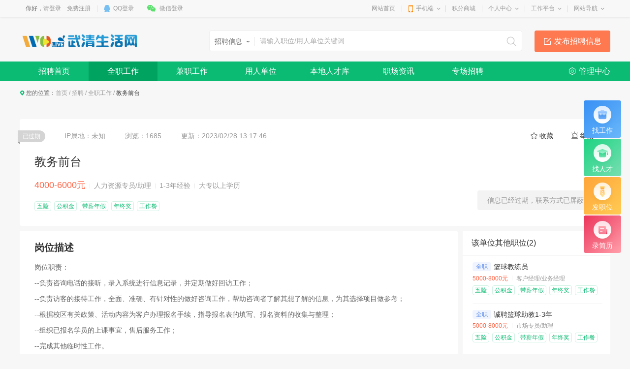

--- FILE ---
content_type: text/html; charset=utf-8
request_url: https://www.wqlive.com/job/FullDetail_364
body_size: 14254
content:

<!DOCTYPE html>
<html>
<head>
<meta charset="utf-8" />

<title>教务前台-东利生篮球俱乐部（天津）有限公司-全职招聘详情-武清生活网</title>
<meta name="keywords" content="诚聘人力资源专员/助理、大专学历、1-3年经验、工资4000-6000元、五险、公积金、带薪年假" />
<meta name="description" content="岗位职责：--负责咨询电话的接听，录入系统进行信息记录，并定期做好回访工作；--负责访客的接待工作，全面、准确、有针对性的做好咨询工作，帮助咨询者了解其想了解的信息，为其选择项目做参考；--根据校区有" />

<link href="https://www.wqlive.com/template/pc/main/default/skin/job_v10.css" type="text/css" rel="stylesheet" />
<style>
.g-desc01 span.display_no_{display:none}
.g-desc01 em.display_no_{display:none}
.jobtype-15 .joblist1{ display:none}
.jobtype-14 .joblist2{ display:none}
.m-pop .item-t1 span.sp3{color:#666}
.m-pop .form2 { padding:0 20px; font-size:14px;}
.m-pop .form2 .t2 h3{font-size:16px;font-weight:500;color:#333;line-height:23px;margin-bottom:12px}
.m-pop .form2 .t2{margin-bottom:16px;overflow:hidden}
.m-pop .a-19{ display: block; width: 200px; margin: 0 auto; font-size: 16px;border-radius:4px;height:37px;color:#fff;background-color:#0cbb73;text-align:center;line-height:37px;margin-bottom:20px}
.m-pop .inner .top1{height:47px;line-height:47px;text-align:center}
.m-pop .inner .top1 h3{font-size:16px;color:#999;font-weight:400}
.m-pop .inner .form2{padding:18px 12px 12px;overflow:hidden}
.m-pop .inner .form2 label{display:block;width:33.33%;float:left}
.m-pop .inner .form2 label input{position:absolute;left:-99999px}
.m-pop .inner .form2 label span{display:block;position:relative;height:31px;margin:0 4.5px 9px;line-height:31px;background-color:#f7f7f7;border-radius:4px;text-align:center;font-size:14px;color:#666}
.m-pop .inner .form2 label.checked span{background:rgba(12,187,115,.1); color:#0cbb73}
.m-pop .inner .form2 label.checked span i{display:block;position:absolute;top:0;right:0;width:15px;height:15px;background-position:-146px -249px}
.m-pop .inner .top1 .closes { cursor: pointer; position: absolute; top: 6px; right: 6px; width: 28px; height: 28px; background: url("https://www.wqlive.com/template/pc/main/default/images/sys_tips_bg_x11.png") no-repeat -142px -17px;}
.jobtype-15 .g-tip02,.jobtype-14 .g-tip02 { height:20px; overflow:hidden;}
body .wrapper .content .display_truexueli_0 { display:inline;}
.wrapper .display_false2_1 { display:block;}
</style>
<style>
.wrapper .navWrap,.wrapper .fc_navWrap { background-color:;}
.wrapper .nav ul li a:hover,.wrapper .fc_navWrap .fc_nav li a:hover { background-color:;}
.wrapper .nav ul li a.select,.wrapper .fc_navWrap .fc_nav li a.select { background-color:;}
.footWrap .foot_Mid { background-color:;}
</style>
<link href="https://www.wqlive.com/template/pc/main/default/skin/g2013.css" type="text/css" rel="stylesheet" />
<link href="https://www.wqlive.com/template/pc/main/default/skin/common2013.css?timer=20200908" type="text/css" rel="stylesheet" />
<link href="https://www.wqlive.com/template/pc/main/default/skin/head_8.css" type="text/css" rel="stylesheet" />
<script>window['UserCookieName']='mh163knew_wwwwqlivecom_fuser';</script>
<script src="https://www.wqlive.com/template/pc/main/default/js/jquery-3.7.0.min.js"></script>
<script src="https://www.wqlive.com/template/pc/main/default/js/jquery.cookie.js"></script>
<script src="https://www.wqlive.com/template/pc/main/default/js/jquery.qrcode.min.js"></script>
<script src="https://www.wqlive.com/template/pc/main/default/js/common2013.js"></script>
<script src="https://www.wqlive.com/template/pc/main/default/js/head8.js"></script>
</head>
<body>
<div class="wrapper head8">
<!--header-->
<div id="header">
	<div class="public-top-layout">
		<div class="topBar w-1200">
			<div class="quick-menu login_info" style="float:left;" id="login_info">
				<input type="hidden" value="" data-chrname="" data-isadmin="0" id="LoginUserInfo" />
				<script>jQuery(document).ready(function(){getLoginUserInfo("https://www.wqlive.com/","https://www.wqlive.com/template/pc/main/default/",'1','{$isweixinlogin}','{$Tempid}');});</script>
			</div>
			<div class="quick-menu">
			   <dl class="s"> 
				   <dt class="zn"><a href="https://www.wqlive.com/">网站首页</a></dt>
			   </dl>
			   <dl class="xian"></dl>
			   <dl class="">
				<dt class="mobile2"><a href="javascript:void(0);">手机端</a><i></i></dt>
				<dd class="wap_node clearfix" style="right:0; left:auto;">
					<table cellpadding="0" cellspacing="0" border="0">
						<tr>
							<td class="list list_1"><div id="shoujiban_img" data-url="https://www.wqlive.com/" style="padding:8px;"></div>手机版</td>
							<td class="list"><img src="/UploadFile/image/2021/07-08/20210708150119_46440.jpg" class="gongzhonghao_img" alt="wqlive002" />微信公众号</td>
							<td class="list list_3 display0"><img src="" id="Wechatapp_10" alt="" />同城小程序</td>
							<td class="list list_3 display0"><img src="" id="Wechatapp_11" alt="" />房产小程序</td>
							<td class="list list_3 display0"><img src="" id="Wechatapp_13" alt="" />商城小程序</td>
							<td class="list list_3 display0"><img src="" id="Wechatapp_36" alt="" />招聘小程序</td>
							<td class="list list_3 display0"><img src="" id="Wechatapp_51" alt="" />相亲小程序</td>
						</tr>
					</table>
				  <div class="list"></div>
				</dd>
			  </dl>
			   <dl class="xian"></dl>
			   <dl class="s"> 
				   <dt class="zn"><a href="https://www.wqlive.com/member/giftexchange">积分商城</a></dt>
			   </dl>
			   <dl class="xian"></dl>
			  <dl class="long">
				<dt><a href="https://www.wqlive.com/member/">个人中心</a><i></i></dt>
				<dd>
				  <ul>
					<li><a href="https://www.wqlive.com/member/userbasic">基本资料</a></li>
					<li class="display1"><a href="https://www.wqlive.com/memberinfo/infomgr">我的信息</a></li>
					<li><a href="https://www.wqlive.com/member/modifyuserpass">修改密码</a></li>
				  </ul>
				</dd>
			  </dl>
			  <dl class="xian"></dl>
			  <dl class="long">
				<dt><a href="javascript:void(0);">工作平台</a><i></i></dt>
				<dd>
				  <ul>
					<li class="display1"><a href="https://www.wqlive.com/memberjob/companyjoblist" target="_blank">招聘平台</a></li>
					<li class="display1"><a href="https://www.wqlive.com/memberhouse/agentmain" target="_blank">中介平台</a></li>
					<li class="display1"><a href="https://www.wqlive.com/memberhouse/xinfangguanli" target="_blank">楼盘平台</a></li>
					<li class="display1"><a href="https://www.wqlive.com/membermall/haodian" target="_blank">好店平台</a></li>
					<li class="display1"><a href="https://www.wqlive.com/memberlove/hongniang" target="_blank">红娘平台</a></li>
					<li><a href="https://www.wqlive.com/member/" target="_blank">会员中心</a></li>
				  </ul>
				</dd>
			  </dl>
			  <dl class="xian"></dl>
			  <dl class="long">
				<dt><a href="javascript:void(0);">网站导航</a><i></i></dt>
				<dd>
				  <ul>
					<li><a href="https://www.wqlive.com/notice/noticelist">网站公告</a></li>
				  </ul>
				</dd>
			  </dl>
			</div>
		</div>
	</div>
	<div class="header">
		<div class="clearfix w-1200 po_re" id="header_wrap" style="z-index:2;">
			<div style="display:none;" id="ind_head_cb"><div class="head_ad w-1200"><div id="adv_forum_home_full"></div></div></div>
			<div class="logo fl">
				<a href="https://www.wqlive.com/"><img src="/UploadFile/image/2024/11-12/20241112143354_77100.png" alt="武清生活网" /></a>
			</div>
			<a href="/memberinfo/InfoPublish" id="header_wrap_btn" class="hea_bot display1" data-ishouseshow="1" data-isjobshow="1">我要发布信息</a>
			<div class="search fr" id="header_wrap_search"><form id="searchform1" target="_blank" action="/common/search">
				<input type="hidden" id="keyword_c" name="searchtype" value="1" />
				<div class="nav_bbs" id="nav">
					<p class="set">生活信息</p>
					<ul class="keyword_new">
						<li data-val="1" class="display1">生活信息</li>
						<li data-val="7" class="display1">二手房</li>
						<li data-val="6" class="display1">出租房</li>
						<li data-val="8" class="display1">商铺门面</li>
						<li data-val="13" class="display1">新楼盘</li>
						<li data-val="11" class="display1">小区</li>
						<li data-val="10" class="display1">中介门店</li>
						<li data-val="20" class="display1">文章资讯</li>
						<li data-val="3" class="display1">招聘信息</li>
						<li data-val="14" class="display0">社区搜索</li>
					</ul>
				</div><input type="text" name="search" class="search_text" x-webkit-speech placeholder="请输入关键字" />
				<input type="submit" value="搜索" class="search_sub" />
				</form>
			</div>
			
			
			<div class="header_search_house" id="header_wrap_search_house" style="display:none;">
				<ul class="keyword_tab clearfix">
					<li data-val="13" class="item on">新房</li>
					<li data-val="7" class="item">二手房</li>
					<li data-val="6" class="item">出租房</li>
					<li data-val="11" class="item">小区</li>
				</ul>
				<form target="_blank" id="searchform2" action="/common/search">
					<input type="hidden" id="keyword_h" name="searchtype" value="13" />
					<input type="text" name="search" id="search_keywords" class="search_text" x-webkit-speech placeholder="搜索楼盘名称、楼盘位置、开发商…" autocomplete="off" />
					<input type="submit" value="搜索" class="search_sub" />
				</form>
				<ul class="header_search_house_po" id="header_search_house_po"></ul>
			</div>
			
			
			<div class="header_menu_house" id="header_wrap_menu_house" style="display:none;">
				<div class="right"><a href="/memberhouse/publishhouse">发布房源</a></div>
				<div class="left"><a href="/house/onesearch" target="_blank" class="hezuo" id="header_search_house_isloupanuser" data-val="{$isloupanuser}">楼盘合作</a><a href="/memberhouse/mendianapply" target="_blank" class="ruzhu" id="header_search_house_iszhongjie" data-val="{$iszhongjie}">中介入驻</a></div>
			</div>
			
			
			
		</div>
		<div class="navWrap clearfix">
			<div class="nav w-1200" id="channel_nav">
				<ul>
					
					<li><a href="https://www.wqlive.com/" target="" style="color:;">首页</a></li>
					
					<li><a href="/info/" target="" style="color:;">信息</a></li>
					
					<li><a href="/job/" target="" style="color:;">招聘</a></li>
					
					<li><a href="/house/" target="" style="color:;">房产</a></li>
					
					<li><a href="/love/" target="" style="color:;">相亲</a></li>
					
					<li><a href="/article/" target="" style="color:;">资讯</a></li>
					
					<li><a href="/mall/haodian" target="" style="color:;">好店</a></li>
					
					<li><a href="/mall/" target="" style="color:;">商城</a></li>
					
					<li><a href="/active/" target="" style="color:;">活动</a></li>
					
				</ul>
			</div>
		</div>
	</div>
</div>
<div class="content w-1200 clearfix">
</div>
<div class="fc_navWrap clearfix">
	<div class="fc_nav w-1200" id="job_nav">
		<ul>
			
			<li><a href="/job/index" target="" style="color:;">招聘首页</a></li>
			
			<li><a href="/job/fulllist" target="" style="color:;">全职工作</a></li>
			
			<li><a href="/job/partlist" target="" style="color:;">兼职工作</a></li>
			
			<li><a href="/job/companylist" target="" style="color:;">用人单位</a></li>
			
			<li><a href="/job/resumelist" target="" style="color:;">本地人才库</a></li>
			
			<li><a href="/job/newslist" target="" style="color:;">职场资讯</a></li>
			
			<li><a href="/job/zhuanchang" target="" style="color:;">专场招聘</a></li>
			
			<li class="lastli"><a href="https://www.wqlive.com/memberjob/companyjoblist" target="_blank">管理中心</a></li>
		</ul>
	</div>
</div>
<div class="m-aside">
	<div class="item s1">
		<a href="https://www.wqlive.com/job/fulllist">
			<div class="icon">
				<img src="https://www.wqlive.com/template/pc/main/default/images/job/f1-icon01.png" alt="" />
			</div>
			<h3>找工作</h3>
		</a>
	</div>
	<div class="item s2">
		<a href="https://www.wqlive.com/job/resumelist">
			<div class="icon">
				<img src="https://www.wqlive.com/template/pc/main/default/images/job/f1-icon02.png" alt="" />
			</div>
			<h3>找人才</h3>
		</a>
	</div>
	<div class="item s3">
		<a href="/memberjob/publishfulltimejob">
			<div class="icon"><img src="https://www.wqlive.com/template/pc/main/default/images/job/f1-icon03.png" alt="" /></div>
			<h3>发职位</h3>
		</a>
	</div>
	<div class="item s4">
		<a href="/memberjob/myresume">
			<div class="icon"><img src="https://www.wqlive.com/template/pc/main/default/images/job/f1-icon04.png" alt="" /></div>
			<h3>录简历</h3>
		</a>
	</div>
	<div class="item s5" id="goTop" style="display:none;">
		<a href="javascript:;" class="js-top">
			<div class="icon"><img src="https://www.wqlive.com/template/pc/main/default/images/job/f1-icon05.png" alt="" /></div>
			<h3>返回顶部</h3>
		</a>
	</div>
</div>
<div class="w-1200">
	<div class="po_hder" id="po_hder">
		<div class="m-tit01 w-1200">
			<h3><span>教务前台</span><em class="g-tip03 display0">顶</em><em class="g-tip03 tip02 display0">荐</em><em class="g-tip03 tip03 display0">急</em></h3>
			<div class="g-desc01">
				<p><span class="price"><i>4000-6000元</i></span><em></em>人力资源专员/助理<em></em>1-3年经验<font class="display0 display_truexueli_2700"><em></em>学历大专</font><font class="display2700"><em></em>大专以上学历</font></p>
			</div>
			<div class="bottom">
				<div class="g-btn02 display0">
					<div class="item s1"><a href="#" onclick="return toCall();"><span>查看电话</span></a></div>
					<div class="item s2"><a href="#" onclick="return toJob();" id="toJobBtn2">我要应聘</a></div>
				</div>
				<div class="g-btn02 display0 display_false_0" style="background-color: #f3f3f3; padding: 0 20px; line-height: 40px; border-radius: 4px; font-size: 14px; color: #999;">
					信息已经过期，联系方式已屏蔽
				</div>
			</div>
		</div>
	</div>
	
	
	<div class="cur">您的位置：<a href="https://www.wqlive.com/">首页</a> <em>/</em> <a href="https://www.wqlive.com/job/">招聘</a> <em>/</em> <a href="https://www.wqlive.com/job/fulllist">全职工作</a> <em>/</em> <span>教务前台</span></div>
	
<!-- type 3自定义 2轮播图 1图片 -->

<div class="x15sdv display_3_3"><p><img src="http://www.wqlive.com/UploadFile/image/20190513/20190513112341_37170.jpg" alt=""/></p></div>
<div class="x15sdv display_1_3"><p><a target="_blank" href=""><img src="http://www.wqlive.com/" /></a></p></div>

	<div class="display0 display_false2_0" style="color:#ff9501; background-color:#fdfdf2; border:1px solid #faf0d9; text-align:center; padding:10px 0;margin-top:10px; font-size:14px;">信息未审核或下架中，当前页面为预览效果，仅管理员可见</div>
	<!-- m-tit01 -->
	<div class="m-box02 m-tit01" style="margin-top:10px;">
		<div class="content">
			<div class="top fix">
				<div class="right">
					<!-- g-btn01 -->
					 <div class="g-btn01">
							<div class="item s1"><a href="javascript:void(0);" onClick="return toFav(this);" id="toFav" class="ico js-select"><span class="normal">收藏</span><span class="select">已收藏</span></a></div>
							<!--<div class="item s2" id="share_node">
								<a href="javascript:void(0);" class="ico bds_more">分享</a>
								<div class="share_node_inner">
									<div class="l">分享到：</div>
									<div class="l"></div>
								</div>
								
							</div>-->
							<div class="item s3"><a href="javascript:;" class="ico" id="myJubao">举报</a></div>
						</div>
					<!-- g-btn01 end -->
				</div>
				<div class="left">
					<p>
					<em class="g-tip04 display0">招聘中</em><em class="g-tip04 s4 display0 display_false_0">已过期</em>
					<span>IP属地：<font id="ipadd" data-val="42.122.154.50">未知</font></span>
					<span>浏览：1685</span>
					<span>更新：<span class="time update_time">2023/02/28 13:17:46</span></span>
					</p>
				</div>
			</div>
			<h3><span>教务前台</span><em class="g-tip03 display0">顶</em><em class="g-tip03 tip02 display0">荐</em><em class="g-tip03 tip03 display0">急</em></h3>
			<div class="g-desc01">
				<p><span class="price"><i>4000-6000元</i></span><em></em>人力资源专员/助理<em></em>1-3年经验<font class="display0 display_truexueli_2700"><em></em>学历大专</font><font class="display2700"><em></em>大专以上学历</font></p>
			</div>
			<div class="bottom">
				<div class="g-btn02 display0">
					<div class="item s1"><a href="#" onClick="return toCall();"><span>查看电话</span></a></div>
					<div class="item s2"><a href="#" onClick="return toJob();" id="toJobBtn">我要应聘</a></div>
				</div>
				<div class="g-btn02 display0 display_false_0" style="background-color: #f3f3f3; padding: 0 20px; line-height: 40px; border-radius: 4px; font-size: 14px; color: #999;">
					信息已经过期，联系方式已屏蔽
				</div>
				<div class="g-tip02">
					<div class="item">五险</div><div class="item">公积金</div><div class="item">带薪年假</div><div class="item">年终奖</div><div class="item">工作餐</div>
				</div>
			</div>
		</div>
	</div>

	<!-- m-tit01 -->
	<!-- row-main -->
	<div class="row-main">
		<div class="col-main m-box" id="colmain">
					<div class="m-desc01">
						<div class="item s1">
							<h2>岗位描述</h2>
							<div class="desc">岗位职责：<br>--负责咨询电话的接听，录入系统进行信息记录，并定期做好回访工作；<br>--负责访客的接待工作，全面、准确、有针对性的做好咨询工作，帮助咨询者了解其想了解的信息，为其选择项目做参考；<br>--根据校区有关政策、活动内容为客户办理报名手续，指导报名表的填写、报名资料的收集与整理；<br>--组织已报名学员的上课事宜，售后服务工作；<br>--完成其他临时性工作。<br><br>任职条件：<br>--大专及以上学历，幼教工作经验或持有教师资格证优先；<br>--形象气质佳，普通话标准，具有良好的亲和力；<br>--热情开朗，有良好的沟通能力和团队合作能力。</div>
						</div>
				<div class="item s2">
					<h2>用人单位</h2>
					
					<div class="f-tit01">
						<div class="pic">
							<a href="CompanyDetail_308">
								<img src="http://www.wqlive.com//UploadFile/image/2023/02-28/20230228130112_33840.jpg" onerror="this.src='https://www.wqlive.com/template/pc/main/default/images/company_nofind.png';this.onerror='';" alt=""/>
							</a>
						</div>
						<div class="txt">
							<h3><a href="CompanyDetail_308" id="chrloupan">东利生篮球俱乐部（天津）有限公司</a>
							<em class="g-tip01 display1">名企</em>
							<em class="g-tip01 tip02 display1">已认证</em></h3>
							<div class="g-desc01">
								<p>私营．民营企业 · 0 - 20人 · 教育/培训/专业服务</p>
							</div>
						</div>
					</div>
					
				</div>
				
				<script>window['gpsx']='117.1109';window['gpsy']='39.34648';</script>
				<div class="item s3">
					<h2>工作地址</h2>
					<div class="map" data-gpsx="117.1109" data-gpsy="39.34648" >
						<div class="pos"><span>武清区下朱庄街道 万城聚豪 名座广场一楼</span></div>
						<div id="allmap"></div>
					</div>
				</div>
				
			</div>
		</div>
		<div class="col-aside m-box" id="colsub">
			<!-- g-tit04 -->
			<div class="g-tit04">
				<h2>该单位其他职位(<span class="job_num">2</span>)</h2>
			</div>
			<!-- g-tit04 end -->
			<!-- 企业其他岗位 -->
			<div class="m-fq04">
				<ul class="ul-fq04">
				
				<li class="jobtype-14">
					<div class="inner">
						<h3 class="joblist1"><em class="g-tip05">全职</em><a href="fulldetail_365">篮球教练员</a></h3>
						<h3 class="joblist2"><em class="g-tip05 tip02">兼职</em><a href="partdetail_365">篮球教练员</a></h3>
						<div class="g-desc01">
							<p class="joblist1"><span class="price">5000-8000元</span><em></em>客户经理/业务经理</p>
							<p class="joblist2"><span class="price display0">0元/月</span><span class="price display0 display_false_0">面议</span><em></em>客户经理/业务经理</p>
						</div>
						<div class="g-tip02">
							<div class="item">五险</div><div class="item">公积金</div><div class="item">带薪年假</div><div class="item">年终奖</div><div class="item">工作餐</div>
						</div>
					</div>
				</li>
				
				<li class="jobtype-14">
					<div class="inner">
						<h3 class="joblist1"><em class="g-tip05">全职</em><a href="fulldetail_363">诚聘篮球助教1-3年</a></h3>
						<h3 class="joblist2"><em class="g-tip05 tip02">兼职</em><a href="partdetail_363">诚聘篮球助教1-3年</a></h3>
						<div class="g-desc01">
							<p class="joblist1"><span class="price">5000-8000元</span><em></em>市场专员/助理</p>
							<p class="joblist2"><span class="price display0">0元/月</span><span class="price display0 display_false_0">面议</span><em></em>市场专员/助理</p>
						</div>
						<div class="g-tip02">
							<div class="item">五险</div><div class="item">公积金</div><div class="item">带薪年假</div><div class="item">年终奖</div><div class="item">工作餐</div>
						</div>
					</div>
				</li>
				
				</ul>
			</div>
		</div>
	</div>
	<div class="g-tit05">
		<h2><span>为您推荐</span></h2>
		<a href="fulllist" class="more">更多职位</a>
	</div>
	<!-- 推荐岗位 -->
	<div class="m-fq06">
		<ul class="ul-fq02 ul-fq02-02 fix" id="job_list">
		
		<li>
		<div class="inner">
			<div class="tit">
				<div class="time">2021/12/13 13:13:59</div>
				<div class="con">
					<h3><a href="fulldetail_165">诚聘财务主管经验3-5年</a>
						<em class="g-tip03 display0">顶</em>
						<em class="g-tip03 tip02 display1">荐</em>
						<em class="g-tip03 tip03 display1">急</em>
					</h3>
					<div class="g-desc01">
						<p><span class="price display_no_5000-8000元">5000-8000元</span><em></em>财务主管</p>
					</div>
				</div>
				<div class="tit-bottom">
					<a href="fulldetail_165" class="g-more03">应聘</a>
					<div class="g-tip02">
						<div class="item">五险</div><div class="item">公积金</div><div class="item">年终奖</div>
					</div>
				</div>
			</div>
			<div class="bottom">
				<h5><a href="CompanyDetail_171">益聚（天津）商业运营管理有限公司</a><em class="g-tip01 display1">名企</em></h5>
			</div>
		</div>
		</li>
		
		<li>
		<div class="inner">
			<div class="tit">
				<div class="time">2021/07/08 21:25:08</div>
				<div class="con">
					<h3><a href="fulldetail_89">武清生活网诚聘新媒体运营1年以上工作经验</a>
						<em class="g-tip03 display0">顶</em>
						<em class="g-tip03 tip02 display1">荐</em>
						<em class="g-tip03 tip03 display1">急</em>
					</h3>
					<div class="g-desc01">
						<p><span class="price display_no_4000-6000元">4000-6000元</span><em></em>新媒体运营</p>
					</div>
				</div>
				<div class="tit-bottom">
					<a href="fulldetail_89" class="g-more03">应聘</a>
					<div class="g-tip02">
						<div class="item">五险</div><div class="item">公积金</div><div class="item">带薪年假</div>
					</div>
				</div>
			</div>
			<div class="bottom">
				<h5><a href="CompanyDetail_112">天津君扬文化传媒有限公司</a><em class="g-tip01 display1">名企</em></h5>
			</div>
		</div>
		</li>
		
		</ul>
	</div>
</div>
</div>
<div class="footWrap clearfix" id="footer">
	<div class="foot_Top clearfix">
		<div class="foot_box clearfix">
			<div class="foot_TL">
				<h2>客服电话</h2>
				<span>18622019102</span>
				<p>工作时间 周一至周五 8:00-17:30</p>
				<b>客服QQ<a href="//wpa.qq.com/msgrd?v=3&uin=416211220&site=qq&menu=yes" target="_blank"><img src="https://www.wqlive.com/template/pc/main/default/images/qq_jt.png" alt="点击咨询"></a></b>
			</div>
			<div class="foot_TM">
				
				<dl>
					<dt>信息</dt>
					
					<dd><a href="/info/list_20_1_-1_-1_0_0_0_2911_-1_-1.html" style="color:#000000;" target="_blank">二手市场</a></dd>
					
					<dd><a href="/info/list_20_1_-1_-1_0_0_0_376_-1_-1.html" style="color:;" target="">生活服务</a></dd>
					
					<dd><a href="/info/list_20_1_-1_-1_0_0_0_377_-1_-1.html" style="color:;" target="">商业服务</a></dd>
					
					<dd><a href="/memberinfo/InfoPublish.html" style="color:;" target="">发布信息</a></dd>
					
				</dl>
				
				<dl>
					<dt>招聘</dt>
					
					<dd><a href="/job/fulllist.html?key=0" style="color:;" target="">找工作</a></dd>
					
					<dd><a href="/job/resumelist.html" style="color:;" target="">找人才</a></dd>
					
					<dd><a href="/memberjob/publishfulltimejob" style="color:;" target="">发招聘</a></dd>
					
					<dd><a href="/memberjob/myresume" style="color:;" target="">录简历</a></dd>
					
				</dl>
				
				<dl>
					<dt>房产</dt>
					
					<dd><a href="/house/loupan.html" style="color:;" target="">新楼盘</a></dd>
					
					<dd><a href="/house/chuzhu.html" style="color:;" target="">出租房</a></dd>
					
					<dd><a href="/house/shoulou.html" style="color:;" target="">二手房</a></dd>
					
					<dd><a href="/memberhouse/publishhouse" style="color:;" target="">发房源</a></dd>
					
				</dl>
				
				<dl>
					<dt>相亲</dt>
					
					<dd><a href="/love/" style="color:;" target="">找男友</a></dd>
					
					<dd><a href="/love/" style="color:;" target="">找女友</a></dd>
					
					<dd><a href="/love/" style="color:;" target="">来加入</a></dd>
					
					<dd><a href="/love/" style="color:;" target="">找红娘</a></dd>
					
				</dl>
				
				<dl>
					<dt>社区</dt>
					
					<dd><a href="/tieba/list_20_1_0_0_-1_2258_0_-1_-1.html" style="color:;" target="">合肥专区</a></dd>
					
					<dd><a href="/tieba/list_20_1_0_0_-1_2261_0_-1_-1.html" style="color:;" target="">曝光曝料</a></dd>
					
					<dd><a href="/tieba/list_20_1_0_0_-1_2268_0_-1_-1.html" style="color:;" target="">我要求助</a></dd>
					
					<dd><a href="/tieba/list_20_1_0_0_-1_2269_0_-1_-1.html" style="color:;" target="">为您服务</a></dd>
					
				</dl>
				
			</div>
			<div class="foot_TR">
				<div class="TR_LL">
					<p>微信公众号</p>
					<a href="javascript:void(0);"><img src="https://www.wqlive.com//UploadFile/image/2021/07-08/20210708150119_46440.jpg" class="gongzhonghao_img" alt="wqlive002" /></a> 
				</div>
				<div class="TR_LL" style="margin-left: 15px;">
					<p>微信客服号</p>
					<a href="javascript:void(0);"><img src="https://www.wqlive.com//UploadFile/image/2021/06-22/20210622202716_91670.jpg" alt="" /></a> 
				</div>
			</div>
		</div>
	</div>
	<div class="foot_Mid clearfix">
		<div class="foot_MC">
			<ul class="clearfix">
				<li class="first"><a href="javascript:void(0);" onClick="window.external.AddFavorite('https://www.wqlive.com/','武清生活网');return false;">加为收藏</a></li>
				<li><a href="/Common/webinfo_334">手机版</a></li><li><a href="/Common/webinfo_13">联系我们</a></li><li><a href="/Common/webinfo_14">免责声明</a></li><li><a href="/Common/webinfo_12">招聘信息</a></li><li><a href="/Common/webinfo_11">广告服务</a></li><li><a href="/Common/webinfo_10">服务条款</a></li><li><a href="/Common/webinfo_7">关于我们</a></li><li><a href="/Common/webinfo_1">网站介绍</a></li>
			</ul>
		</div>
	</div>
	<div class="foot_Bot clearfix">
		<div style="margin-bottom:10px;"><p>Copyright @ 2010-2023 wqlive.com All Right Reserved @中国天津@为互联网事业发展助跑</p><p><br/></p><p>中央网信办互联网违法和不良信息举报中心：https://www.12377.cn</p><p><br/></p><p>天津市互联网违法和不良信息举报中心：tjjubao@tj.gov.cn&nbsp; https://www.qinglangtianjin.com</p><p><br/></p></div>
		<a href="http://beian.miit.gov.cn/" target="_blank">津ICP备19008516号-1</a> <script src="http://s142.cnzz.com/stat.php?id=1488135&web_id=1488135&show=pic" language="JavaScript" charset="gb2312"></script>
	</div>
</div>
</div>
</div>
<div class="mask" id="mask" style="display: none;"></div>
<div class="m-pop m-pop3" id="win09" style="right:0; width:auto; height:auto;">
	<div class="inner" style="position:static;">
		<div class="top1">
			<a href="#" class="closes"></a>
			<h3>我要举报</h3>
		</div>
		<div class="form2" id="formJubao">
				<div class="t2">
					<h3>无法联系到招聘方</h3>
					<div class="box" role="radio">
						<label><span>空号<i></i></span></label>
						<label><span>非招聘方接听<i></i></span></label>
					</div>
				</div>
				<div class="t2">
					<h3>举报单位虚假</h3>
					<div class="box" role="radio">
						<label><span>地址虚假<i></i></span></label>
						<label><span>薪资虚假<i></i></span></label>
						<label><span>代招冒充直招<i></i></span></label>
						<label><span>非招聘贴<i></i></span></label>
						<label><input type="radio" /><span>单位不存在<i></i></span></label>
						<label><span>其他<i></i></span></label>
						<label><span>涉嫌就业歧视<i></i></span></label>
						<label><span>招聘职位虚假<i></i></span></label>
					</div>
				</div>
				<div class="t2">
					<h3>举报单位违法</h3>
					<div class="box" role="radio">
						<label>
							<span>涉黄<i></i></span>
						</label>
						<label>
							<span>诈骗/收费<i></i></span>
						</label>
						<label>
							<span>欠薪<i></i></span>
						</label>
					</div>
				</div>
				<a href="#" id="submitJubao" class="a-19">提交举报</a>
		</div>
	</div>
</div>
<div class="m-pop m-pop03 js-popwindow" id="win-004" style="display:none;">
	<a href="javascript:;" class="close js-close"></a>
	<h3>联系电话</h3>
	<div class="tel">
		<a href="tel:18902181077">18902181077</a>
	</div>
</div>
<!-- <script type="text/javascript" src="//api.map.baidu.com/api?v=3.0&ak=0Rg88PISLHEhyvn6syEzlmGT"></script> -->
<script src="https://www.wqlive.com/template/pc/main/default/js/select.jQuery.js"></script>
<script src="https://www.wqlive.com/template/pc/main/default/js/job2018.js"></script>
<script>
var nowdomain ="https://www.wqlive.com/";
window['siteUrl'] = 'https://www.wqlive.com/';
window['ACTIVEID'] = '364';
window['isJobNav'] = '/job/fulllist';
window['needResumeToPhone'] = '1';
$(function() {
	$('#mySle').selectbox();
	$(document).modCity();
	$('#fabu').showMore();
	$('#weixin').showMore();
	$('#goTop').fixedBar();
	$('#ipadd').getIpRegion({isUserId:false})
	$(window).bind("scroll",function(){
		var d = $(document).scrollTop(),po_hder=$('#po_hder');
		if(d>100){
			po_hder.show();
		}else{
			po_hder.hide();
		}
	});
	
	
	var colmain = $('#colmain');
	var colsub = $('#colsub');
	if(colmain.height() > colsub.height()){
		colsub.css({'height':colmain.height()+'px'});
	}else{
		colmain.css({'height':colsub.height()+'px'});
	}
	//$(".m-fq04").css({ "min-height" :  $(".m-desc01").height() +8 });

	setMap();
	$('#share_node').hover(function(){$(this).toggleClass('open');});
	if('1'==='0'){$('#toFav').parent().addClass('on');}
	//修改列表
	var job_num = $('#job_list li').length , job_index = 1;
	$('#job_list').find('li').each(function(){
		var node = $(this).find('.time') , update_time = node.html();
		if( update_time !==''){
			node.html( formatTime_diff(new Date( update_time ).getTime()) );
		}
		if ( job_num > 3 && job_num < 6){
			if( job_index > 3){
				$(this).hide();
			}
		} else if( job_num > 6 && job_num < 9){
			if( job_index > 6){
				$(this).hide();
			}
		}else if( job_num > 9 ){
			if( job_index > 9){
				$(this).hide();
			}
		}
		job_index += 1;
	});

	//格式化更新时间
	var time = $('.update_time') , update_time = time.html();
	if( update_time !==''){
		time.html( formatTime_cn(new Date( update_time ) ) );
	}
	ifFulltimeApplicationExsit();
	$('#win-004').find('.close').click(function(e){
		$('#win-004').fadeOut();$('#mask').fadeOut();
	});
	var adlinkList = $('.x15sdv').find('img');
	adlinkList.each(function(){$(this).parent().append('<s class="mm"></s>');});
});
// 百度地图API功能
function setMap(){
	if(window['gpsx']==='0'||window['gpsy']==='0'){
		$('#allmap').hide();
		return;
	}
	var map = new BMap.Map("allmap");
	var point = new BMap.Point(window['gpsx'],window['gpsy']);
	var myIcon = new BMap.Icon("https://www.wqlive.com/template/pc/main/default/images/job/poi.png", new BMap.Size(22, 28));
	var marker2 = new BMap.Marker(point,{icon: myIcon});
	map.addOverlay(marker2);
	var opts = {
		position: point, // 指定文本标注所在的地理位置
		offset: new BMap.Size(0, -80) //设置文本偏移量
	}
	var label = new BMap.Label($('#chrloupan').html(), opts); // 创建文本标注对象
	label.setStyle({
		height: "60px",
		lineHeight: "60px",
	});
	map.addOverlay(label);
	map.enableScrollWheelZoom();
	map.centerAndZoom(point, 18);
}
function toJob(){
	if($('#LoginUserInfo').val()===''||$('#LoginUserInfo').val()==='0'){
		MSGwindowShow('house','1','您还没有登录哦！','/member/login.html?from='+encodeURIComponent(window.location.href),'',{icotype:'waring',btntype:'',btntxt:'我要去登录',bd2txt:'',isCloseBtn:true});
		return false;
	}
	if(window['FulltimeApplicationExsit'] === true){return false;}
	var url = '/api/JobResume/GetMyResume';
	$.ajax({
		url:url,
		success:function(res){
			if(typeof res.iserror !== 'undefined' && res.iserror === 1){
				MSGwindowShow('house','1','您还没有填写简历哦！','/memberjob/myresume?zhiweiid='+window['ACTIVEID']+'&zhiweiname='+encodeURIComponent('人力资源专员/助理')+'&companyname='+encodeURIComponent($('#chrloupan').html()),'',{icotype:'waring',btntype:'',btntxt:'我要去填写简历',bd2txt:'',isCloseBtn:true});
				return;
			};
			if(res.Id!==0){
				MSGwindowShow('house','6','您确定要申请该职位吗','','',{icotype:'waring',btntype:'',btntxt:'立即申请',bd2txt:'',isCloseBtn:true});
			}
		},
		error:function(message){  
			MSGwindowShow('house','0','操作失败了！','','');
		}
	});
}
function MSGwindowShow_curPage2(){
	toJob();
}
function MSGwindowShow_curPage(){//正式确定申请职位
	var url = '/api/JobPost/PostApply?postId='+window['ACTIVEID'];
	$.ajax({
		url:url,
		type:"POST",
		dataType:"json",
		contentType:"application/json;charset=utf-8",
		success:function(res){
			if(typeof res.iserror !== 'undefined' && res.iserror === 1){
				MSGwindowShow('house','0',res.data,'','',{icotype:'waring',btntype:'',btntxt:'我知道了',bd2txt:'',isCloseBtn:true});
				return;
			}
			MSGwindowShow('house','0','恭喜，申请成功!','','',{icotype:'success',btntype:'',btntxt:'我知道了',bd2txt:'我们已经将您的简历送达至'+$('#chrloupan').html()+'，职位：人力资源专员/助理',isCloseBtn:true});
			window['FulltimeApplicationExsit']=true;
		},
		error:function(message){  
			MSGwindowShow('house','0','操作失败了！','','');
		}
	});
}
function toFav(o){
	if($('#LoginUserInfo').val()===''||$('#LoginUserInfo').val()==='0'){
		MSGwindowShow('house','1','您还没有登录哦！','/member/login.html?from='+encodeURIComponent(window.location.href),'',{icotype:'waring',btntype:'',btntxt:'我要去登录',bd2txt:'',isCloseBtn:true});
		return false;
	}
	var url = '';
	if(!!$(o).parent().hasClass('on')){
		$(o).parent().removeClass('on');
		url = '/api/JobPost/CancelPostHistory?browseId='+window['ACTIVEID'];
	}else{
		$(o).parent().addClass('on');
		url = '/api/JobPost/AddPostHistory?browseId='+window['ACTIVEID'];
	}
	$.ajax({
		url:url,
		type:"POST",
		dataType:"json",
		contentType:"application/json;charset=utf-8",
		success:function(res){
			if(typeof res.iserror !== 'undefined' && res.iserror === 1){
				MSGwindowShow('house','0','操作失败了！','','');
				return;
			};
		},
		error:function(message){  
			MSGwindowShow('house','0','操作失败了！','','');
		}
	});
	return false;
}
function getLoginUserBasicInfo(){
	var url='/api/User/GetLoginUserBasicInfo';
	$.ajax({
		url:url,
		success:function(res){},
		error:function(message){  
			if(message.status===401){
				MSGwindowShow('house','1','您的账号还没绑定手机号码哦！','/member/binduserphone.html?from='+encodeURIComponent(window.location.href),'',{icotype:'fail',btntype:'',btntxt:'我知道了',bd2txt:'<span style="color:#aaa;"></span>',isCloseBtn:true});
			}
		}
	});
}
window['FulltimeApplicationExsit'] = false;
function ifFulltimeApplicationExsit(){
	if($('#LoginUserInfo').val()===''||$('#LoginUserInfo').val()==='0'){
		return false;
	}
	$.ajax({
		url:'/api/JobPost/IfFulltimeApplicationExsit?jobId='+window['ACTIVEID'],
		success:function(res){
			if(typeof res.iserror !== 'undefined' && res.iserror === 1){
				MSGwindowShow('house','0','操作失败了！','','');
				return;
			};
			window['FulltimeApplicationExsit'] = res;
			
			if(res===true){
				$('#toJobBtn,#toJobBtn2').addClass('disabled').html('简历已投');
			}
			
		},
		error:function(message){  
			if(message.status===401){
				getLoginUserBasicInfo();
			}
		}
	});
}
function toCall(){
	if($('#LoginUserInfo').val()===''||$('#LoginUserInfo').val()==='0'){
		MSGwindowShow('house','1','您还没有登录哦！','/member/login.html?from='+encodeURIComponent(window.location.href),'',{icotype:'waring',btntype:'',btntxt:'我要去登录',bd2txt:'',isCloseBtn:true});
		return false;
	}
	if(window['needResumeToPhone']==='1' && !window['FulltimeApplicationExsit']){
		MSGwindowShow('house','8','您必须先申请该职位，才可以电话沟通！','','',{icotype:'waring',btntype:'',btntxt:'立即申请职位',bd2txt:'',isCloseBtn:true});
		return false;	
	}
	
	$('#win-004').fadeIn();
	$('#mask').fadeIn();
	
	return false;
}
$.fn.jubaoFix = function(){
	var that = $(this),win09 = $('#win09'),mask = $('#mask'),closes = win09.find('.closes');
	var formJubao = $('#formJubao'),submitJubao = $('#submitJubao'),items = formJubao.find('label');
	closes.click(function(e){
		e.preventDefault();
		win09.fadeOut();
		mask.fadeOut();
	});
	that.click(function(e){
		e.preventDefault();
		win09.fadeIn();
		mask.fadeIn();
	});
	submitJubao.click(function(e){
		e.preventDefault();
		if(!formJubao.find('.checked')[0]){MSGwindowShow('house','0','请选择举报原因！','','');return false;}
		var url = '/api/Report/SubmitInfoReport',obj = {};
		obj.EntityId = window['ACTIVEID'];
		obj.EntityTitle = '教务前台';
		obj.Chrmark	= formJubao.find('.checked').text();
		obj.Module = '5';
		obj.Type = '4';
		$.ajax({
			url:url,
			type:"POST",
			dataType:"json",
			contentType:"application/json;charset=utf-8",
			data: JSON.stringify(obj),
			success:function(res){
				if(typeof res.iserror !== 'undefined' && res.iserror === 1){
					MSGwindowShow('house','0','操作失败了！','','');
					return;
				};
				win09.slideUp();
				mask.fadeOut();
				MSGwindowShow('house','0','举报成功了，感谢您的支持！','','',{icotype:'success',btntype:'',btntxt:'我知道了',bd2txt:'',isCloseBtn:true});
			},
			error:function(message){  
				MSGwindowShow('house','0','操作失败了！','','');
			}
		});
	});
	formJubao.on('click','label',function(e){
		e.preventDefault();
		items.removeClass('checked');
		$(this).addClass('checked');
	});
}
$('#myJubao').jubaoFix();
</script>
</body>
</html>
